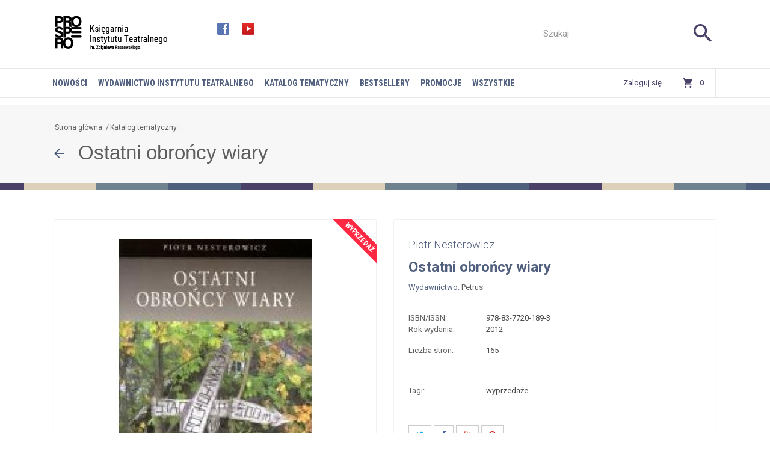

--- FILE ---
content_type: text/html; charset=utf-8
request_url: https://prospero.e-teatr.pl/katalog-tematyczny/4018-ostatni-obroncy-wiary.html
body_size: 10391
content:
<!DOCTYPE HTML>
<!--[if lt IE 7]> <html class="no-js lt-ie9 lt-ie8 lt-ie7" lang="pl-pl"><![endif]-->
<!--[if IE 7]><html class="no-js lt-ie9 lt-ie8 ie7" lang="pl-pl"><![endif]-->
<!--[if IE 8]><html class="no-js lt-ie9 ie8" lang="pl-pl"><![endif]-->
<!--[if gt IE 8]> <html class="no-js ie9" lang="pl-pl"><![endif]-->
<html lang="pl-pl">
	<head>
		<meta charset="utf-8" />
		<title>Ostatni obrońcy wiary - Piotr Nesterowicz - Prospero - Księgarnia Instytutu Teatralnego</title>
						<meta name="generator" content="PrestaShop" />
		<meta name="robots" content="index,follow" />
		<meta name="viewport" content="width=device-width, minimum-scale=0.25, maximum-scale=1.6, initial-scale=1.0" />
		<meta name="apple-mobile-web-app-capable" content="yes" />
		<link rel="icon" type="image/vnd.microsoft.icon" href="/img/favicon.ico?1727088698" />
		<link rel="shortcut icon" type="image/x-icon" href="/img/favicon.ico?1727088698" />
														<link rel="stylesheet" href="http://prospero.e-teatr.pl/themes/default-bootstrap/cache/v_104_584daa784e53eaa8708804586d957151_all.css" type="text/css" media="all" />
																<link rel="stylesheet" href="http://prospero.e-teatr.pl/themes/default-bootstrap/cache/v_104_bd28920824194c5c858c6ddff7d499cc_print.css" type="text/css" media="print" />
														<script type="text/javascript">
var CUSTOMIZE_TEXTFIELD = 1;
var FancyboxI18nClose = 'Zamknij';
var FancyboxI18nNext = 'Następny';
var FancyboxI18nPrev = 'Poprzedni';
var PS_CATALOG_MODE = false;
var ajax_allowed = true;
var ajaxsearch = true;
var allowBuyWhenOutOfStock = false;
var attribute_anchor_separator = '-';
var attributesCombinations = [];
var availableLaterValue = '';
var availableNowValue = '';
var baseDir = 'https://prospero.e-teatr.pl/';
var baseUri = 'https://prospero.e-teatr.pl/';
var blocksearch_type = 'top';
var contentOnly = false;
var currency = {"id":1,"name":"Z\u0142oty","iso_code":"PLN","iso_code_num":"985","sign":"z\u0142","blank":"1","conversion_rate":"1.000000","deleted":"0","format":"2","decimals":"1","active":"1","prefix":"","suffix":" z\u0142","id_shop_list":null,"force_id":false};
var currencyBlank = 1;
var currencyFormat = 2;
var currencyRate = 1;
var currencySign = 'zł';
var currentDate = '2026-01-26 19:29:22';
var customerGroupWithoutTax = false;
var customizationFields = false;
var customizationId = null;
var customizationIdMessage = 'Dostosowywanie #';
var default_eco_tax = 0;
var delete_txt = 'Usuń';
var displayList = false;
var displayPrice = 0;
var doesntExist = 'Produkt nie jest dostępny w wybranym modelu. Proszę wybrać inny.';
var doesntExistNoMore = 'Ten produkt nie występuje już w magazynie';
var doesntExistNoMoreBut = 'w tej opcji ale jest dostępny jako';
var ecotaxTax_rate = 0;
var fieldRequired = 'Wypełnij proszę wszystkie wymagane pola, potem zapisz zmiany.';
var freeProductTranslation = 'Za darmo!';
var freeShippingTranslation = 'Darmowa wysyłka!';
var generated_date = 1769452162;
var groupReduction = 0;
var hasDeliveryAddress = false;
var highDPI = true;
var idDefaultImage = 1480;
var id_lang = 1;
var id_product = 4018;
var img_dir = 'https://prospero.e-teatr.pl/themes/default-bootstrap/img/';
var img_prod_dir = 'https://prospero.e-teatr.pl/img/p/';
var img_ps_dir = 'https://prospero.e-teatr.pl/img/';
var instantsearch = false;
var isGuest = 0;
var isLogged = 0;
var isMobile = false;
var jqZoomEnabled = true;
var mailalerts_already = 'Masz już powiadomienie dla tego produktu';
var mailalerts_invalid = 'Twój adres jest niepoprawny.';
var mailalerts_placeholder = 'twój@email.com';
var mailalerts_registered = 'Wniosek o powiadomienie zatwierdzony';
var mailalerts_url_add = 'https://prospero.e-teatr.pl/module/mailalerts/actions?process=add';
var mailalerts_url_check = 'https://prospero.e-teatr.pl/module/mailalerts/actions?process=check';
var maxQuantityToAllowDisplayOfLastQuantityMessage = 0;
var minimalQuantity = 1;
var noTaxForThisProduct = false;
var oosHookJsCodeFunctions = [];
var page_name = 'product';
var priceDisplayMethod = 0;
var priceDisplayPrecision = 2;
var productAvailableForOrder = true;
var productBasePriceTaxExcl = 11.904762;
var productBasePriceTaxExcluded = 11.904762;
var productBasePriceTaxIncl = 12.5;
var productHasAttributes = false;
var productPrice = 12.5;
var productPriceTaxExcluded = 11.904762;
var productPriceTaxIncluded = 12.5;
var productPriceWithoutReduction = 12.5;
var productReference = '978-83-7720-189-3';
var productShowPrice = true;
var productUnitPriceRatio = 0;
var product_fileButtonHtml = 'Wybierz plik';
var product_fileDefaultHtml = 'Nie wybrano pliku';
var product_specific_price = [];
var quantitiesDisplayAllowed = false;
var quantityAvailable = 0;
var quickView = false;
var reduction_percent = 0;
var reduction_price = 0;
var removingLinkText = 'usuń ten produkt z koszyka';
var roundMode = 2;
var search_url = 'https://prospero.e-teatr.pl/szukaj';
var sharing_img = 'https://prospero.e-teatr.pl/1480/ostatni-obroncy-wiary.jpg';
var sharing_name = 'Ostatni obrońcy wiary';
var sharing_url = 'https://prospero.e-teatr.pl/katalog-tematyczny/4018-ostatni-obroncy-wiary.html';
var specific_currency = false;
var specific_price = 0;
var static_token = 'fac7a5d6708c725736758f30094d1f8b';
var stock_management = 1;
var taxRate = 5;
var toBeDetermined = 'Do ustalenia';
var token = 'fac7a5d6708c725736758f30094d1f8b';
var uploading_in_progress = 'Przesyłanie w toku, proszę czekać ...';
var usingSecureMode = false;
</script>

						<script type="text/javascript" src="/js/jquery/jquery-1.11.0.min.js"></script>
						<script type="text/javascript" src="/js/jquery/jquery-migrate-1.2.1.min.js"></script>
						<script type="text/javascript" src="/js/jquery/plugins/jquery.easing.js"></script>
						<script type="text/javascript" src="/js/tools.js"></script>
						<script type="text/javascript" src="/themes/default-bootstrap/js/global.js"></script>
						<script type="text/javascript" src="/themes/default-bootstrap/js/autoload/10-bootstrap.min.js"></script>
						<script type="text/javascript" src="/themes/default-bootstrap/js/autoload/15-jquery.total-storage.min.js"></script>
						<script type="text/javascript" src="/themes/default-bootstrap/js/autoload/15-jquery.uniform-modified.js"></script>
						<script type="text/javascript" src="/js/jquery/plugins/fancybox/jquery.fancybox.js"></script>
						<script type="text/javascript" src="/js/jquery/plugins/jquery.idTabs.js"></script>
						<script type="text/javascript" src="/js/jquery/plugins/jquery.scrollTo.js"></script>
						<script type="text/javascript" src="/js/jquery/plugins/jquery.serialScroll.js"></script>
						<script type="text/javascript" src="/js/jquery/plugins/bxslider/jquery.bxslider.js"></script>
						<script type="text/javascript" src="/themes/default-bootstrap/js/product.js"></script>
						<script type="text/javascript" src="/js/jquery/plugins/jqzoom/jquery.jqzoom.js"></script>
						<script type="text/javascript" src="/modules/socialsharing/js/socialsharing.js"></script>
						<script type="text/javascript" src="/themes/default-bootstrap/js/modules/blockcart/ajax-cart.js"></script>
						<script type="text/javascript" src="/themes/default-bootstrap/js/tools/treeManagement.js"></script>
						<script type="text/javascript" src="/js/jquery/plugins/autocomplete/jquery.autocomplete.js"></script>
						<script type="text/javascript" src="/themes/default-bootstrap/js/modules/blocksearch/blocksearch.js"></script>
						<script type="text/javascript" src="/themes/default-bootstrap/js/modules/blocktopmenu/js/hoverIntent.js"></script>
						<script type="text/javascript" src="/themes/default-bootstrap/js/modules/blocktopmenu/js/superfish-modified.js"></script>
						<script type="text/javascript" src="/themes/default-bootstrap/js/modules/blocktopmenu/js/blocktopmenu.js"></script>
						<script type="text/javascript" src="/themes/default-bootstrap/js/modules/mailalerts/mailalerts.js"></script>
						<script type="text/javascript" src="/themes/default-bootstrap/js/modules/crossselling/js/crossselling.js"></script>
						<script type="text/javascript" src="/modules/payu/js/payu.js"></script>
							<meta property="og:type" content="book" />
<meta property="og:url" content="https://prospero.e-teatr.pl/katalog-tematyczny/4018-ostatni-obroncy-wiary.html" />
<meta property="og:title" content="Ostatni obrońcy wiary - Piotr Nesterowicz" />
<meta property="og:site_name" content="Prospero - Księgarnia Instytutu Teatralnego" />
<meta property="og:description" content="" />
<meta property="og:image" content="https://prospero.e-teatr.pl/1480-large_default/ostatni-obroncy-wiary.jpg" />

		
		<!--[if IE 8]>
		<script src="https://oss.maxcdn.com/libs/html5shiv/3.7.0/html5shiv.js"></script>
		<script src="https://oss.maxcdn.com/libs/respond.js/1.3.0/respond.min.js"></script>
		<![endif]-->
                <link href='https://fonts.googleapis.com/css?family=Roboto+Condensed:400,700,300' rel='stylesheet' type='text/css'>
                <link href='https://fonts.googleapis.com/css?family=Roboto:400,300,700' rel='stylesheet' type='text/css'>
                
                <script>
                    $( document ).ready(function() {
                        if(jQuery('.cart-prices .cart-prices-line.first-line span').html()){
                            if(jQuery('.cart-prices .cart-prices-line.first-line span').html().trim()=="Darmowa wysyłka!"){
                                jQuery('.cart-prices .cart-prices-line.first-line').css("display", "none");
                            }
                        }
                        
                      if(jQuery('#order-detail-content .cart_total_delivery td.price').html()){
                          if(jQuery('#order-detail-content .cart_total_delivery td.price').html().trim()=="Darmowa dostawa"){
                           jQuery('#order-detail-content .cart_total_delivery').css("display", "none");
                        }
                      }
                        
                        
               
                    });
                    
                </script>

        </head>
	<body id="product" class=" product product-4018 product-ostatni-obroncy-wiary category-3 category-katalog-tematyczny hide-left-column hide-right-column lang_pl">
			                
                
                
                


                
                
                
		<div id="page">
			<div class="header-container">
				<header id="header">
																									<div>
						<div class="container">
							<div class="row">
								<div id="header_logo">
									<a href="https://prospero.e-teatr.pl/" title="Prospero - Księgarnia Instytutu Teatralnego">
										<img class="logo img-responsive" src="https://prospero.e-teatr.pl/img/ksiegarnia-prospero-logo-1683219076.jpg" alt="Prospero - Księgarnia Instytutu Teatralnego" width="196" height="60"/>
									</a>
								</div>
                                                                        <div class="social">
                                                                           
                                                                            <ul>
                                                                                <li>
                                                                                    <a href="https://www.facebook.com/instytutteatralny/" alt="facebook" target="_blank" class="fb">facebook</a>
                                                                                </li>
                                                                                <li>
                                                                                    <a href="https://www.youtube.com/user/instytutteatralny" alt="Youtube" target="_blank" class="pin">Youtube</a>
                                                                                </li>
                                                                            </ul>
                                                                           
                                                                        </div>
								<!-- Block search module TOP -->
<div id="search_block_top" class="clearfix">
	<form id="searchbox" method="get" action="//prospero.e-teatr.pl/szukaj" >
		<input type="hidden" name="controller" value="search" />
		<input type="hidden" name="orderby" value="position" />
		<input type="hidden" name="orderway" value="desc" />
                <label id="label-for-search_query_top" for="search_query_top">Szukaj</label>
		<input class="search_query form-control" type="text" id="search_query_top" name="search_query" placeholder="Szukaj" value="" />
		<button type="submit" name="submit_search" class="btn btn-default button-search">
			<span>Szukaj</span>
		</button>
	</form>
</div>
                <div class="clear clearfix"></div>
<!-- /Block search module TOP -->	<!-- Menu -->
	<div id="block_top_menu" class="sf-contener clearfix col-lg-12">
		<div class="cat-title">Menu</div>
		<ul class="sf-menu clearfix menu-content">
			<li><a href="https://prospero.e-teatr.pl/78-nowosci" title="Nowości link">Nowości</a></li><li><a href="https://prospero.e-teatr.pl/163-wydawnictwo-instytutu-teatralnego" title="Wydawnictwo Instytutu Teatralnego link">Wydawnictwo Instytutu Teatralnego</a><ul><li><a href="https://prospero.e-teatr.pl/164-nowe-historie" title="Nowe Historie link">Nowe Historie</a></li><li><a href="https://prospero.e-teatr.pl/165-biblioteka-instytutu-teatralnego" title="Biblioteka Instytutu Teatralnego link">Biblioteka Instytutu Teatralnego</a></li><li><a href="https://prospero.e-teatr.pl/166-seria-instytucjonalna" title="Seria instytucjonalna link">Seria instytucjonalna</a></li><li><a href="https://prospero.e-teatr.pl/167-inna-scena" title="Inna Scena link">Inna Scena</a></li><li><a href="https://prospero.e-teatr.pl/168-nowa-biblioteka-instytutu-teatralnego" title="Nowa Biblioteka Instytutu Teatralnego link">Nowa Biblioteka Instytutu Teatralnego</a></li><li><a href="https://prospero.e-teatr.pl/171-publikacje-anglojezyczne" title="Publikacje anglojęzyczne link">Publikacje anglojęzyczne</a></li><li><a href="https://prospero.e-teatr.pl/174-teatr-publiczny-przedstawienia" title=" Teatr publiczny. Przedstawienia 1765–2015 link"> Teatr publiczny. Przedstawienia 1765–2015</a></li><li><a href="https://prospero.e-teatr.pl/195-wiedza-o-teatrze" title="Wiedza o teatrze link">Wiedza o teatrze</a></li><li><a href="https://prospero.e-teatr.pl/202-reducie-na-stulecie" title="Reducie na stulecie link">Reducie na stulecie</a></li></ul></li><li><a href="https://prospero.e-teatr.pl/3-katalog-tematyczny" title="Katalog tematyczny link">Katalog tematyczny</a><ul><li><a href="https://prospero.e-teatr.pl/12-dramat" title="Dramat link">Dramat</a></li><li><a href="https://prospero.e-teatr.pl/15-film-dokumentalny" title="Film dokumentalny link">Film dokumentalny</a></li><li><a href="https://prospero.e-teatr.pl/16-gender-i-queer" title="Gender i queer link">Gender i queer</a></li><li><a href="https://prospero.e-teatr.pl/17-kabaret" title="Kabaret link">Kabaret</a></li><li><a href="https://prospero.e-teatr.pl/18-kostiumy-moda" title="Kostiumy / Moda link">Kostiumy / Moda</a></li><li><a href="https://prospero.e-teatr.pl/19-ksiazka-czytana" title="Książka czytana link">Książka czytana</a></li><li><a href="https://prospero.e-teatr.pl/183-proza" title="Proza link">Proza</a></li><li><a href="https://prospero.e-teatr.pl/20-ludzie-teatru" title="Ludzie teatru link">Ludzie teatru</a></li><li><a href="https://prospero.e-teatr.pl/188-zarzadzanie-kultura" title="Zarządzanie kulturą link">Zarządzanie kulturą</a></li><li><a href="https://prospero.e-teatr.pl/27-czasopisma" title="Czasopisma link">Czasopisma</a></li><li><a href="https://prospero.e-teatr.pl/28-dla-dzieci" title="Dla dzieci link">Dla dzieci</a></li><li><a href="https://prospero.e-teatr.pl/29-film-animowany" title="Film animowany link">Film animowany</a></li><li><a href="https://prospero.e-teatr.pl/30-fotografia" title="Fotografia link">Fotografia</a></li><li><a href="https://prospero.e-teatr.pl/31-historia-teatru" title="Historia teatru link">Historia teatru</a></li><li><a href="https://prospero.e-teatr.pl/32-komiks" title="Komiks link">Komiks</a></li><li><a href="https://prospero.e-teatr.pl/35-multimedia" title="Multimedia link">Multimedia</a></li><li><a href="https://prospero.e-teatr.pl/33-krytyka" title="Krytyka link">Krytyka</a></li><li><a href="https://prospero.e-teatr.pl/34-literaturoznawstwo" title="Literaturoznawstwo link">Literaturoznawstwo</a></li><li><a href="https://prospero.e-teatr.pl/39-plastyka-teatralna" title="Plastyka teatralna link">Plastyka teatralna</a></li><li><a href="https://prospero.e-teatr.pl/36-muzyka-powazna" title="Muzyka poważna link">Muzyka poważna</a></li><li><a href="https://prospero.e-teatr.pl/38-plakat" title="PLAKAT link">PLAKAT</a></li><li><a href="https://prospero.e-teatr.pl/42-religioznawstwo" title="Religioznawstwo link">Religioznawstwo</a></li><li><a href="https://prospero.e-teatr.pl/40-przewodnik" title="Przewodnik link">Przewodnik</a></li><li><a href="https://prospero.e-teatr.pl/41-publikacje-obcojezyczne" title="Publikacje obcojęzyczne link">Publikacje obcojęzyczne</a></li><li><a href="https://prospero.e-teatr.pl/45-taniec" title="Taniec link">Taniec</a></li><li><a href="https://prospero.e-teatr.pl/43-sztuka" title="Sztuka link">Sztuka</a></li><li><a href="https://prospero.e-teatr.pl/44-slowniki-encyklopedie" title="Słowniki/ Encyklopedie link">Słowniki/ Encyklopedie</a></li><li><a href="https://prospero.e-teatr.pl/53-teatr-telewizji" title="Teatr telewizji link">Teatr telewizji</a></li><li><a href="https://prospero.e-teatr.pl/48-teatr-lalkowy" title="Teatr lalkowy link">Teatr lalkowy</a></li><li><a href="https://prospero.e-teatr.pl/49-teatr-muzyczny" title="Teatr muzyczny link">Teatr muzyczny</a></li><li><a href="https://prospero.e-teatr.pl/56-varia" title="Varia link">Varia</a></li><li><a href="https://prospero.e-teatr.pl/54-teatr-wspolczesny" title="Teatr współczesny link">Teatr współczesny</a></li><li><a href="https://prospero.e-teatr.pl/55-teoria" title="Teoria link">Teoria</a></li><li><a href="https://prospero.e-teatr.pl/111-historia" title="Historia link">Historia</a></li><li><a href="https://prospero.e-teatr.pl/63-varsaviana" title="Varsaviana link">Varsaviana</a></li><li><a href="https://prospero.e-teatr.pl/67-nauki-spoleczne" title="Nauki Społeczne link">Nauki Społeczne</a></li><li><a href="https://prospero.e-teatr.pl/96-edukacja-teatralna" title="Edukacja teatralna link">Edukacja teatralna</a></li><li><a href="https://prospero.e-teatr.pl/108-medioznawstwo" title="Medioznawstwo link">Medioznawstwo</a></li><li><a href="https://prospero.e-teatr.pl/163-wydawnictwo-instytutu-teatralnego" title="Wydawnictwo Instytutu Teatralnego link">Wydawnictwo Instytutu Teatralnego</a><ul><li><a href="https://prospero.e-teatr.pl/164-nowe-historie" title="Nowe Historie link">Nowe Historie</a></li><li><a href="https://prospero.e-teatr.pl/165-biblioteka-instytutu-teatralnego" title="Biblioteka Instytutu Teatralnego link">Biblioteka Instytutu Teatralnego</a></li><li><a href="https://prospero.e-teatr.pl/166-seria-instytucjonalna" title="Seria instytucjonalna link">Seria instytucjonalna</a></li><li><a href="https://prospero.e-teatr.pl/167-inna-scena" title="Inna Scena link">Inna Scena</a></li><li><a href="https://prospero.e-teatr.pl/168-nowa-biblioteka-instytutu-teatralnego" title="Nowa Biblioteka Instytutu Teatralnego link">Nowa Biblioteka Instytutu Teatralnego</a></li><li><a href="https://prospero.e-teatr.pl/171-publikacje-anglojezyczne" title="Publikacje anglojęzyczne link">Publikacje anglojęzyczne</a></li><li><a href="https://prospero.e-teatr.pl/174-teatr-publiczny-przedstawienia" title=" Teatr publiczny. Przedstawienia 1765–2015 link"> Teatr publiczny. Przedstawienia 1765–2015</a></li><li><a href="https://prospero.e-teatr.pl/195-wiedza-o-teatrze" title="Wiedza o teatrze link">Wiedza o teatrze</a></li><li><a href="https://prospero.e-teatr.pl/202-reducie-na-stulecie" title="Reducie na stulecie link">Reducie na stulecie</a></li></ul></li><li><a href="https://prospero.e-teatr.pl/4-biografie" title="Biografie link">Biografie</a></li><li><a href="https://prospero.e-teatr.pl/173-proza" title="Proza link">Proza</a></li><li><a href="https://prospero.e-teatr.pl/179-aktorzy" title="Aktorzy link">Aktorzy</a></li><li><a href="https://prospero.e-teatr.pl/180-rezyserzy" title="Reżyserzy link">Reżyserzy</a></li><li><a href="https://prospero.e-teatr.pl/181-opera-operetka" title="Opera, operetka link">Opera, operetka</a></li><li><a href="https://prospero.e-teatr.pl/175-wspomnienia" title="Wspomnienia link">Wspomnienia</a></li><li><a href="https://prospero.e-teatr.pl/176-poezja" title="Poezja link">Poezja</a></li><li><a href="https://prospero.e-teatr.pl/177-film" title="Film link">Film</a></li><li><a href="https://prospero.e-teatr.pl/185-plyta-dvd" title="Płyta DVD link">Płyta DVD</a></li><li><a href="https://prospero.e-teatr.pl/186-muzyka-rozrywkowa" title="Muzyka rozrywkowa link">Muzyka rozrywkowa</a></li><li><a href="https://prospero.e-teatr.pl/187-reportaz" title="Reportaż link">Reportaż</a></li><li><a href="https://prospero.e-teatr.pl/189-scenariusze-filmowe" title="Scenariusze filmowe link">Scenariusze filmowe</a></li><li><a href="https://prospero.e-teatr.pl/190-edukacja-teatralna" title="Edukacja teatralna link">Edukacja teatralna</a></li><li><a href="https://prospero.e-teatr.pl/192-listy" title="Listy link">Listy</a></li><li><a href="https://prospero.e-teatr.pl/197-eseje" title="Eseje link">Eseje</a></li><li><a href="https://prospero.e-teatr.pl/198-komparatystyka" title="Komparatystyka link">Komparatystyka</a></li><li><a href="https://prospero.e-teatr.pl/194-wydawnictwo-mado" title="Wydawnictwo Mado link">Wydawnictwo Mado</a></li><li><a href="https://prospero.e-teatr.pl/191-dziennik" title="Dziennik link">Dziennik</a></li><li><a href="https://prospero.e-teatr.pl/201-performance" title="Performance link">Performance</a></li></ul></li><li><a href="https://prospero.e-teatr.pl/80-bestsellery" title="Bestsellery link">Bestsellery</a></li><li><a href="/promocje" title="Promocje link">Promocje</a></li>
<li><a href="/3-katalog-tematyczny" title="Wszystkie link">Wszystkie</a></li>

					</ul>
	</div>
	<!--/ Menu -->
<!-- MODULE Block cart -->
<div class="cart-div">

	<div class="shopping_cart">
		<a href="https://prospero.e-teatr.pl/zamowienie" title="Pokaż mój koszyk" rel="nofollow">
			
			<span class="ajax_cart_quantity unvisible">0</span>
			<span class="ajax_cart_product_txt unvisible">Produkt</span>
			<span class="ajax_cart_product_txt_s unvisible">Produkty</span>
			<span class="ajax_cart_total unvisible">
							</span>
			<span class="ajax_cart_no_product">(pusty)</span>
					</a>
					<div class="cart_block block exclusive">
				<div class="block_content">
					<!-- block list of products -->
					<div class="cart_block_list">
												<p class="cart_block_no_products">
							Brak produktów
						</p>
																		<div class="cart-prices">
							<div class="cart-prices-line first-line">
								<span class="price cart_block_shipping_cost ajax_cart_shipping_cost unvisible">
																			 Do ustalenia																	</span>
								<span class="unvisible">
									Wysyłka
								</span>
							</div>
																					<div class="cart-prices-line last-line">
								<span class="price cart_block_total ajax_block_cart_total">0,00 zł</span>
								<span>Razem</span>
							</div>
													</div>
						<p class="cart-buttons">
							<a id="button_order_cart" class="btn btn-default button button-small" href="https://prospero.e-teatr.pl/zamowienie" title="Realizuj zamówienie" rel="nofollow">
								<span>
									Realizuj zamówienie
								</span>
							</a>
						</p>
					</div>
				</div>
			</div><!-- .cart_block -->
			</div>
                <div class="header_user_info">
    
			<a class="login" href="https://prospero.e-teatr.pl/moje-konto" rel="nofollow" title="Log in to your customer account">
			Zaloguj się
		</a>
	</div>
</div>

	<div id="layer_cart">
		<div class="clearfix">
			<div class="layer_cart_product col-xs-12 col-md-6">
				<span class="cross" title="Zamknij okno"></span>
				<span class="title">
					<i class="icon-check"></i>Produkt dodany poprawnie do Twojego koszyka
				</span>
				<div class="product-image-container layer_cart_img">
				</div>
				<div class="layer_cart_product_info">
					<span id="layer_cart_product_title" class="product-name"></span>
					<span id="layer_cart_product_attributes"></span>
					<div>
						<strong>Ilość:</strong>
						<span id="layer_cart_product_quantity"></span>
					</div>
					<div>
						<strong>Razem:</strong>
						<span id="layer_cart_product_price"></span>
					</div>
				</div>
			</div>
			<div class="layer_cart_cart col-xs-12 col-md-6">
				<span class="title">
					<!-- Plural Case [both cases are needed because page may be updated in Javascript] -->
					<span class="ajax_cart_product_txt_s  unvisible">
						Ilość produktów w Twoim koszyku: <span class="ajax_cart_quantity">0</span>.
					</span>
					<!-- Singular Case [both cases are needed because page may be updated in Javascript] -->
					<span class="ajax_cart_product_txt ">
						Jest 1 produkt w Twoim koszyku.
					</span>
				</span>
				<div class="layer_cart_row">
					<strong>
						Razem produkty:
											</strong>
					<span class="ajax_block_products_total">
											</span>
				</div>

								<div class="layer_cart_row">
					<strong class=" unvisible">
						Cena wysyłki&nbsp;					</strong>
					<span class="ajax_cart_shipping_cost unvisible">
													 Do ustalenia											</span>
				</div>
								<div class="layer_cart_row">
					<strong class="">
						Razem
											</strong>
					<span class="ajax_block_cart_total">
											</span>
				</div>
				<div class="button-container">
					<span class="continue btn btn-default button exclusive-medium" title="Kontynuuj zakupy">
						<span>
							Kontynuuj zakupy
						</span>
					</span>
					<a class="btn btn-default button button-medium"	href="https://prospero.e-teatr.pl/zamowienie" title="Przejdź do realizacji zamówienia" rel="nofollow">
						<span>
							Przejdź do realizacji zamówienia
						</span>
					</a>
                                                <div class="clearfix"></div>
				</div>
			</div>
		</div>
		
	</div> <!-- #layer_cart -->
	<div class="layer_cart_overlay"></div>

<!-- /MODULE Block cart -->
                                                                <div class="clear"></div>
                                        						
												</div>
						</div>
                                                
					</div>
                                                        <div class="brd"></div>                  
				</header>
                                                        
                                                        						<div class="breadcrumbs-container">
                                                            <div class="container ">
							<div class="row">
                                                        
<!-- Breadcrumb -->


 

 
            
                    
        
<div class="breadcrumb clearfix">
  
	<a class="home" href="https://prospero.e-teatr.pl/" title="Powr&oacute;t do strony gł&oacute;wnej">Strona główna</a>
	                            <span class="navigation-pipe">/</span><a href="https://prospero.e-teatr.pl/3-katalog-tematyczny" title="Katalog tematyczny" data-gg="">Katalog tematyczny</a>
            
                                     
            
              
</div>

        <div class="title">
                 
                                    <a class="main-breadcrumbs" href="https://prospero.e-teatr.pl/3-katalog-tematyczny"><img alt="link strony głównej" src="/themes/default-bootstrap/img/aw/arrow.png"/><span>Strona główna</span></a>
                                    
                <h1>
                Ostatni obrońcy wiary</h1>
               
            </div>

<!-- /Breadcrumb -->

                                                        
                                                        	</div>
						</div>  
                                                        </div>
                                                                 <div class="breadcrumbs-container-after">
                                                                    
                                                                </div>
					                                                        
                                                               
                                                        
			</div>
			<div class="columns-container">
				<div id="columns" class="container">

					<div id="slider_row" class="row">
																	</div>
					<div class="row">
                                   
												                                                		                                                <div id="center_column" class="center_column col-xs-12 col-sm-12">
	

							         <script>
                                                $( document ).ready(function() {
                                                    $( "p" ).has( "iframe" ).addClass( "iframegr" );
});
                                                
                                                </script>
<div itemscope itemtype="https://schema.org/Book">
	<meta itemprop="url" content="https://prospero.e-teatr.pl/katalog-tematyczny/4018-ostatni-obroncy-wiary.html">
	<div class="primary_block row">
					
								<!-- left infos-->
		<div class="pb-left-column col-xs-12 col-sm-6 col-md-6">
			<!-- product img-->
			<div id="image-block" class="clearfix">
                           
                            					<span class="sale-box no-print">
						<span class="sale-label">Wyprzedaż</span>
					</span>
							
						
									<span id="view_full_size">
													
								<img itemprop="image" src="https://prospero.e-teatr.pl/1480-large_default/ostatni-obroncy-wiary.jpg" title="link Ostatni obrońcy wiary" alt="zdjęcie Ostatni obrońcy wiary"/>
						
											</span>
							</div> <!-- end image-block -->
							<!-- thumbnails -->
				<div id="views_block" class="clearfix hidden">
										<div id="thumbs_list">
						<ul id="thumbs_list_frame">
																																																						<li id="thumbnail_1480" class="last">
									<a href="javascript:void(0);" rel="{gallery: 'gal1', smallimage: 'https://prospero.e-teatr.pl/1480-large_default/ostatni-obroncy-wiary.jpg',largeimage: 'https://prospero.e-teatr.pl/1480-thickbox_default/ostatni-obroncy-wiary.jpg'}" title="Ostatni obrońcy wiary">
										<img class="img-responsive" id="thumb_1480" src="https://prospero.e-teatr.pl/1480-cart_default/ostatni-obroncy-wiary.jpg" alt="Ostatni obrońcy wiary" title="Ostatni obrońcy wiary" height="70" width="50" itemprop="image" />
									</a>
								</li>
																			</ul>
					</div> <!-- end thumbs_list -->
									</div> <!-- end views-block -->
				<!-- end thumbnails -->
								</div> <!-- end pb-left-column -->
		<!-- end left infos-->
                <div class=" col-xs-12 col-sm-6 col-md-6">
                    <div class="product-right">
                     
                    
		<!-- center infos -->
		<div class="pb-center-column col-xs-12">
			                        
                        <h2 class="autor" itemprop="author">
                                                                                                                                    
                              <a itemprop="name" href="https://prospero.e-teatr.pl/autorzy/6588__piotr-nesterowicz">Piotr Nesterowicz</a>
                                                                                    
                               
                                
                  
                        </h2>
			<h1 itemprop="name">Ostatni obrońcy wiary</h1>
                                                                                                        <h4 class="supplier">Wydawnictwo: 
                        
                            <a itemscope itemtype="http://schema.org/Organization" href="https://prospero.e-teatr.pl/wydawcy/6993_petrus"><span itemprop="name">Petrus</span></a>
                      
                      
			</h4>
                        <div class="clearfix clear"></div>
                        
                        			<!-- Data sheet -->
			<section class="attributes">
                            
                            
                                                            <div class="attr-line">
                                    <span class="attr-title">ISBN/ISSN: </span>
                                                    <span>978-83-7720-189-3</span>
                                </div>
                                                        
                            
                            
                       
                            
                                                      
                                                          <div class="attr-line cl_53">
                                                                            <span class="attr-title">Rok wydania: </span>
                                        <span>2012</span>
                                    				</div>
                                                      
                                                      <div class="prod_atr_sep"></div>
                                                      
                                                      
                                                          <div class="attr-line cl_55">
                                                                            <span class="attr-title">Liczba stron: </span>
                                        <span>165</span>
                                    				</div>
                                                      
                                                      <div class="prod_atr_sep"></div>
                                                      
                          <div class="prod_atr_sep"></div>
                           			<div class="prod_atr_sep"></div>
                           					
			
			</section>
			<!--end Data sheet -->
		                
			                                                    <div class="attr-line">
				<span class="attr-title">Tagi: </span>
					
                                                                                                <a href="https://prospero.e-teatr.pl/szukaj?tag=wyprzeda%C5%BCe" >wyprzedaże    </a>                                                                            </div>
                                                                     
			

						<!-- availability or doesntExist -->
			<p style="display:none;" id="availability_statut" style="display: none;">
				
				<span id="availability_value" class="label label-success"></span>
			</p>
											<p class="warning_inline" id="last_quantities" style="display: none" >Ostatnie egzemplarze!</p>
						<p id="availability_date" style="display: none;">
				<span id="availability_date_label">Data dostępności:</span>
				<span id="availability_date_value"></span>
			</p>
			<!-- Out of stock hook -->
                        <div style="display:none;">
                            			<div id="oosHook" style="display: none;">
				<!-- MODULE MailAlerts -->
			<p class="form-group">
			<input type="text" id="oos_customer_email" name="customer_email" size="20" value="twój@email.com" class="mailalerts_oos_email form-control" />
    	</p>
    	<a href="#" title="Powiadom mnie kiedy będzie dostępny" id="mailalert_link" rel="nofollow">Powiadom mnie kiedy będzie dostępny</a>
	<span id="oos_customer_email_result" style="display:none; display: block;"></span>

<!-- END : MODULE MailAlerts -->
			</div>
                        </div>

			
	<p class="socialsharing_product list-inline no-print">
					<button data-type="twitter" type="button" class="btn btn-default btn-twitter social-sharing">
                            <i class="icon-twitter"></i><span>Twitter</span>
			</button>
							<button data-type="facebook" type="button" class="btn btn-default btn-facebook social-sharing">
                            <i class="icon-facebook"></i><span>facebook</span>
			</button>
							<button data-type="google-plus" type="button" class="btn btn-default btn-google-plus social-sharing">
                            <i class="icon-google-plus"></i> <span>google plus</span>
			</button>
							<button data-type="pinterest" type="button" class="btn btn-default btn-pinterest social-sharing">
                            <i class="icon-pinterest"></i> <span>pinterest</span>
			</button>
			</p>
							<!-- usefull links-->
				<ul id="usefull_link_block" class="clearfix no-print">
									</ul>
					</div> 
		<!-- end center infos-->
		<!-- pb-right-column-->
		<div class="pb-right-column col-xs-12">
						<!-- add to cart form-->
			<form id="buy_block" action="https://prospero.e-teatr.pl/koszyk" method="post">
				<!-- hidden datas -->
				<p class="hidden">
					<input type="hidden" name="token" value="fac7a5d6708c725736758f30094d1f8b" />
					<input type="hidden" name="id_product" value="4018" id="product_page_product_id" />
					<input type="hidden" name="add" value="1" />
					<input type="hidden" name="id_product_attribute" id="idCombination" value="" />
				</p>
              
                                                                    <div class="box-info-product">
					<div class="content_prices">
													<!-- prices -->
							<div class="price-block">
								<p class="our_price_display" itemprop="offers" itemscope itemtype="https://schema.org/Offer"><link itemprop="availability" href="https://schema.org/InStock"/><span id="our_price_display" class="price" itemprop="price" content="12.5">12,50 zł</span><meta itemprop="priceCurrency" content="PLN" /></p>
								<p id="reduction_percent"  style="display:none;"><span id="reduction_percent_display"></span></p>
								<p id="reduction_amount"  style="display:none"><span id="reduction_amount_display"></span></p>
								<p id="old_price" class="hidden"><span id="old_price_display"><span class="price"></span></span></p>
															</div> <!-- end prices -->
																											 
						
                        
						
					</div> <!-- end content_prices -->
                                        			<div class="box-cart-bottom">
						<div>
							<p id="add_to_cart" class="buttons_bottom_block no-print">
								<button type="submit" name="Submit" class="exclusive">
									<span>Dodaj do koszyka</span>
								</button>
							</p>
						</div>
											</div> <!-- end box-cart-bottom -->
					<div class="product_attributes clearfix">
						<!-- quantity wanted -->
												<p id="quantity_wanted_p">
                                                    <label for="quantity_wanted"> ilość</label>
							<input type="number" min="1" name="qty" id="quantity_wanted" class="text" value="1" />
							<a href="#" data-field-qty="qty" class="btn btn-default button-minus product_quantity_down">
								więcej
							</a>
							<a href="#" data-field-qty="qty" class="btn btn-default button-plus product_quantity_up">
								mniej
							</a>
							<span class="clearfix"></span>
						</p>
												<!-- minimal quantity wanted -->
						<p id="minimal_quantity_wanted_p" style="display: none;">
							Minimalną ilością w zam&oacute;wieniu dla tego produktu jest <b id="minimal_quantity_label">1</b>
						</p>
											</div> <!-- end product_attributes -->
		
				</div> <!-- end box-info-product -->
                                			</form>
					</div> <!-- end pb-right-column-->
                <div class="clearfix"></div>
                </div>
                </div>
	</div> <!-- end primary_block -->
			
					<!-- More info -->
                        <script>
                           $(document).ready(function() { 
                            $('.description-height').matchHeight({
                                minWidth: 0,
                                debounceTimeout: 0
                              });
                              });
                            </script>
                        <div class="page-description-absolute description-height"></div>
			<section class="page-product-box page-description description-height">
				<!-- full description -->
                                                                 
                                    
                                
                                
				<div  class="rte long-description"><p>Przez wieki Podlasie i Suwalszczyzna były prawdziwą mozaiką narodów i religii. Żyli tutaj Polacy, Litwini, Białorusini, Ukraińcy, Rosjanie, Żydzi oraz Tatarzy, a więc przedstawiciele katolicyzmu, prawosławia, staroobrzędowców, kliku odłamów protestantyzmu, kościoła unickiego, judaizmu i islamu. Oprócz tego istniało także wiele chłopskich ruchów religijnych. Autor podczas reporterskiej podróży szuka śladów dawnej tradycji i zastanawia się, jak wiele z niej ma szansę zachować się na dłużej. Szczególnie interesują go staroobrzędowcy. Rozmawia z ich potomkami, wsłuchuje się w ich spory, zwiedza ich świątynie, pozamieniane na kościoły innych wyznań i stara się rozstrzygnąć, kim są naprawdę mieszkańcy podlaskich wsi.</p>
                                
                                                                        <span class="zrodlo">
                                    																																		Źródło: odk.pl
											                                </span>
                                <div class="clearfix"></div>
                                </div>

			</section>
			<!--end  More info -->
		                
                <!-- description & features -->
										                
                
                
				<!--HOOK_PRODUCT_TAB -->
		<section class="page-product-box">
			
					</section>
		<!--end HOOK_PRODUCT_TAB -->
		               
		<script>
    $( document ).ready(function() {
     $('.crosselling .ajax_block_product .product-container').matchHeight({
                                minHeight: 50
                              });
});
</script>

              
                		
	</div> <!-- itemscope product wrapper -->
 
					</div><!-- #center_column -->
										</div><!-- .row -->
				</div><!-- #columns -->
			</div><!-- .columns-container -->
							<!-- Footer -->
				<div class="footer-container">
					<footer id="footer"  class="">
						<div class=""></div>
                                                <div class="clearfix"></div>
                                                <div class="contact">
                                                    <div class="container">
                                                        <div class="row">
                                                    <div class="col col-xs-6 col-sm-6 col-md-3 col-lg-3">
                                                                                                                <span class="title phone">Kontakt telefoniczny</span>
                                                        <span class="value">+48 22 501 70 01</span>
                                                                                                            </div>
                                                    <div class="col col-xs-6 col-sm-6 col-md-3 col-lg-3">
                                                                                                                 <span class="title email">Kontakt e-mailowy</span>
                                                        <a class="value fs13" href="mailto:ksiegarnia@instytut-teatralny.pl">ksiegarnia@instytut-teatralny.pl</a>
                                                                                                               
                                                    </div>
                                                    <div class="right-block col col-xs-12 col-sm-12 col-lg-6">
                                                        <ul class="logos">
                                                           
                                                                                                                               <li><a target="_blank" href="http://www.instytut-teatralny.pl/"><img alt="instytut-teatralny logo" style="width: 65px; margin-top: -17px;" src="/themes/default-bootstrap/img/aw/e11.svg"/><span>instytut-teatralny</span></a></li>
                                                                    <li><a alt="encyklopediateatru"  target="_blank" href="http://www.encyklopediateatru.pl/"><img alt="encyklopediateatru logo"  src="/themes/default-bootstrap/img/aw/e2.png"/><span>encyklopediateatru</span></a></li>
                                                                    <li><a alt="e-teatr"  target="_blank" href="http://www.e-teatr.pl/pl/index.html"><img alt="e-teatr logo"  src="/themes/default-bootstrap/img/aw/e3.png"/><span>e-teatr</span></a></li>
                                                                    <li style="width:91px; padding-right:0px; text-align: left; padding-top: 0px; padding-left: 20px;">
                                                                      <img alt="Międzynarodowa sieć księgarni teatralnych logo" src="/themes/default-bootstrap/img/aw/footer-p.png"/><span>Międzynarodowa sieć księgarni teatralnych</span>
                                                                    </li>
                                                                                                                            
                                                               
                                                        </ul>
                                                        
                                                    </div>
                                                    </div>
                                                    </div>
                                                    

                                                </div>
                                                <div class="copyright">
                                                    <div class="container">
                                                        <div class="col col-xs-12">
                                                        <div class="row">
                                                            
                                                                
                                                            <ul>
                                                        <li><a alt="Polityka prywatności" href="/strony/4-o-nas">O nas</a></li>
                                                        <li><a alt="Mapa serwisu"  href="/mapa-strony">Mapa serwisu</a></li>
                                                        <li><a alt="Regulamin"  href="/strony/2-regulamin">Regulamin</a></li>
                                                        <li><a alt="Kontakt"  href="/kontakt">Kontakt</a></li>
                                                    </ul>
                                                    <span>© Copyright 2016 <strong>Instytut Teatralny im. Zbigniewa Raszewskiego</strong></span>
                                                    <div class="clearfix"></div>
                                                        </div>
                                                    </div>
                                                        
                                                            </div>
                                                    
                                                </div>
					</footer>
				</div><!-- #footer -->
					</div><!-- #page -->


<script src="/themes/default-bootstrap/js/jquery.matchHeight.js" charset="utf-8"></script>
</body></html>

--- FILE ---
content_type: image/svg+xml
request_url: https://prospero.e-teatr.pl/themes/default-bootstrap/img/aw/e11.svg
body_size: 808
content:
<svg xmlns="http://www.w3.org/2000/svg" viewBox="0 0 60.89 34.27">
<defs>
<style>.bc2678c8-6160-492c-893d-0675519368b5,.bc90fdfc-e6be-4840-9599-51021a67d182{fill:#231f20;}.bc2678c8-6160-492c-893d-0675519368b5{fill-rule:evenodd;}</style>
</defs>
<g id="aa176d71-9611-4a4f-899b-574e0eb84ea9" data-name="Warstwa 2">
<g id="e99a56f0-68f0-4937-b62a-2195bce6513d" data-name="Warstwa 1">

<path class="bc2678c8-6160-492c-893d-0675519368b5" d="M35.8,12.08h0a1.55,1.55,0,0,1-1.54,1.55h-9v9a1.55,1.55,0,1,1-3.09,0v-9h-9a1.55,1.55,0,0,1,0-3.1h9v-9a1.55,1.55,0,0,1,3.09,0v9h9a1.55,1.55,0,0,1,1.54,1.55"/>
<path class="bc2678c8-6160-492c-893d-0675519368b5" d="M3,6.62a3,3,0,1,1-3,3,3,3,0,0,1,3-3"/>
<path class="bc2678c8-6160-492c-893d-0675519368b5" d="M3,22.48a3,3,0,1,1-3,3,3,3,0,0,1,3-3"/>
</g>
</g>
</svg>